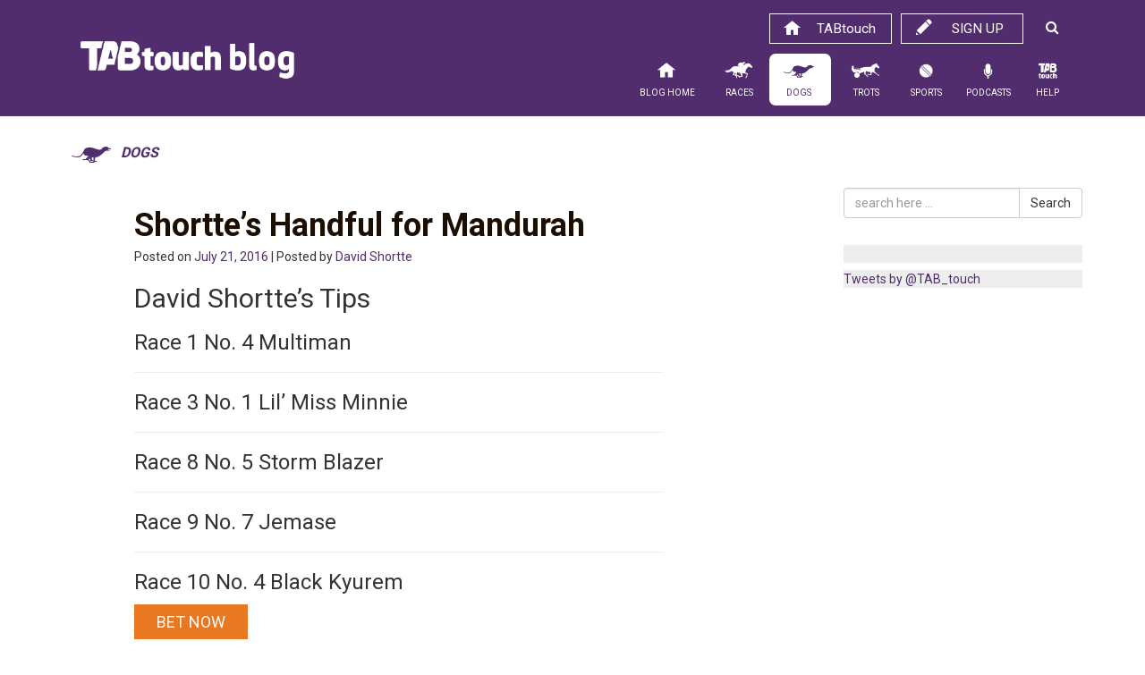

--- FILE ---
content_type: text/html; charset=UTF-8
request_url: https://blog.tabtouch.com.au/mandurah-21-july-greyhound-preview/
body_size: 14325
content:
<!DOCTYPE html>
<html lang="en-US">
<head>
<!-- Google Tag Manager -->
<script>(function(w,d,s,l,i){w[l]=w[l]||[];w[l].push({'gtm.start':
new Date().getTime(),event:'gtm.js'});var f=d.getElementsByTagName(s)[0],
j=d.createElement(s),dl=l!='dataLayer'?'&l='+l:'';j.async=true;j.src=
'https://www.googletagmanager.com/gtm.js?id='+i+dl;f.parentNode.insertBefore(j,f);
})(window,document,'script','dataLayer','GTM-5PTDBLN');</script>
<!-- End Google Tag Manager -->
<meta http-equiv="X-UA-Compatible" content="IE=edge">
<meta charset="UTF-8">
<meta name="viewport" content="width=device-width, initial-scale=1">
<link rel="profile" href="http://gmpg.org/xfn/11">
<link rel="pingback" href="https://blog.tabtouch.com.au/xmlrpc.php">

<meta name='robots' content='index, follow, max-image-preview:large, max-snippet:-1, max-video-preview:-1' />
	<style>img:is([sizes="auto" i], [sizes^="auto," i]) { contain-intrinsic-size: 3000px 1500px }</style>
	
	<!-- This site is optimized with the Yoast SEO plugin v26.8 - https://yoast.com/product/yoast-seo-wordpress/ -->
	<title>Shortte&#039;s Handful for Mandurah - TABtouch Blog</title>
	<link rel="canonical" href="https://blog.tabtouch.com.au/mandurah-21-july-greyhound-preview/" />
	<meta property="og:locale" content="en_US" />
	<meta property="og:type" content="article" />
	<meta property="og:title" content="Shortte&#039;s Handful for Mandurah - TABtouch Blog" />
	<meta property="og:description" content="David Shortte gives his tips for tonight&#039;s Mandurah Greyhound meet" />
	<meta property="og:url" content="https://blog.tabtouch.com.au/mandurah-21-july-greyhound-preview/" />
	<meta property="og:site_name" content="TABtouch Blog" />
	<meta property="article:publisher" content="https://www.facebook.com/TABtouch/" />
	<meta property="article:published_time" content="2016-07-21T07:32:25+00:00" />
	<meta property="article:modified_time" content="2016-07-21T23:50:55+00:00" />
	<meta property="og:image" content="https://s46781.pcdn.co/wp-content/uploads/2017/09/plain-logo.png" />
	<meta property="og:image:width" content="600" />
	<meta property="og:image:height" content="400" />
	<meta property="og:image:type" content="image/png" />
	<meta name="author" content="David Shortte" />
	<meta name="twitter:card" content="summary_large_image" />
	<meta name="twitter:creator" content="@TAB_touch" />
	<meta name="twitter:site" content="@TAB_touch" />
	<meta name="twitter:label1" content="Written by" />
	<meta name="twitter:data1" content="David Shortte" />
	<script type="application/ld+json" class="yoast-schema-graph">{"@context":"https://schema.org","@graph":[{"@type":"Article","@id":"https://blog.tabtouch.com.au/mandurah-21-july-greyhound-preview/#article","isPartOf":{"@id":"https://blog.tabtouch.com.au/mandurah-21-july-greyhound-preview/"},"author":{"name":"David Shortte","@id":"https://s46781.p1375.sites.pressdns.com/#/schema/person/f419ad584d31ccf3e46fb16b75a7bb61"},"headline":"Shortte&#8217;s Handful for Mandurah","datePublished":"2016-07-21T07:32:25+00:00","dateModified":"2016-07-21T23:50:55+00:00","mainEntityOfPage":{"@id":"https://blog.tabtouch.com.au/mandurah-21-july-greyhound-preview/"},"wordCount":52,"keywords":["Greyhounds Preview","Lil’ Miss Minnie","Jemase","Multiman","Storm Blazer","Black Kyurem","David Shortte","Mandurah Greyhounds"],"articleSection":["Dogs"],"inLanguage":"en-US"},{"@type":"WebPage","@id":"https://blog.tabtouch.com.au/mandurah-21-july-greyhound-preview/","url":"https://blog.tabtouch.com.au/mandurah-21-july-greyhound-preview/","name":"Shortte's Handful for Mandurah - TABtouch Blog","isPartOf":{"@id":"https://s46781.p1375.sites.pressdns.com/#website"},"datePublished":"2016-07-21T07:32:25+00:00","dateModified":"2016-07-21T23:50:55+00:00","author":{"@id":"https://s46781.p1375.sites.pressdns.com/#/schema/person/f419ad584d31ccf3e46fb16b75a7bb61"},"breadcrumb":{"@id":"https://blog.tabtouch.com.au/mandurah-21-july-greyhound-preview/#breadcrumb"},"inLanguage":"en-US","potentialAction":[{"@type":"ReadAction","target":["https://blog.tabtouch.com.au/mandurah-21-july-greyhound-preview/"]}]},{"@type":"BreadcrumbList","@id":"https://blog.tabtouch.com.au/mandurah-21-july-greyhound-preview/#breadcrumb","itemListElement":[{"@type":"ListItem","position":1,"name":"Home","item":"https://s46781.p1375.sites.pressdns.com/"},{"@type":"ListItem","position":2,"name":"Shortte&#8217;s Handful for Mandurah"}]},{"@type":"WebSite","@id":"https://s46781.p1375.sites.pressdns.com/#website","url":"https://s46781.p1375.sites.pressdns.com/","name":"TABtouch Blog","description":"Racing, Trots, Dogs, Sports Tips and News","potentialAction":[{"@type":"SearchAction","target":{"@type":"EntryPoint","urlTemplate":"https://s46781.p1375.sites.pressdns.com/?s={search_term_string}"},"query-input":{"@type":"PropertyValueSpecification","valueRequired":true,"valueName":"search_term_string"}}],"inLanguage":"en-US"},{"@type":"Person","@id":"https://s46781.p1375.sites.pressdns.com/#/schema/person/f419ad584d31ccf3e46fb16b75a7bb61","name":"David Shortte","image":{"@type":"ImageObject","inLanguage":"en-US","@id":"https://s46781.p1375.sites.pressdns.com/#/schema/person/image/","url":"https://secure.gravatar.com/avatar/4bc89f7a478979dbf4880f743e465f90386337108956fe4863c96603a3bc51b0?s=96&d=mm&r=g","contentUrl":"https://secure.gravatar.com/avatar/4bc89f7a478979dbf4880f743e465f90386337108956fe4863c96603a3bc51b0?s=96&d=mm&r=g","caption":"David Shortte"},"sameAs":["http://tabtouch-blog.azurewebsites.net/"],"url":"https://blog.tabtouch.com.au/author/shortte/"}]}</script>
	<!-- / Yoast SEO plugin. -->


<link rel='dns-prefetch' href='//fonts.googleapis.com' />
<link rel="alternate" type="application/rss+xml" title="TABtouch Blog &raquo; Feed" href="https://blog.tabtouch.com.au/feed/" />
<link rel="alternate" type="application/rss+xml" title="TABtouch Blog &raquo; Comments Feed" href="https://blog.tabtouch.com.au/comments/feed/" />
<script type="text/javascript">
/* <![CDATA[ */
window._wpemojiSettings = {"baseUrl":"https:\/\/s.w.org\/images\/core\/emoji\/16.0.1\/72x72\/","ext":".png","svgUrl":"https:\/\/s.w.org\/images\/core\/emoji\/16.0.1\/svg\/","svgExt":".svg","source":{"concatemoji":"https:\/\/s46781.pcdn.co\/wp-includes\/js\/wp-emoji-release.min.js?ver=ea06a396bceda08f7e40b8fc3f943e64"}};
/*! This file is auto-generated */
!function(s,n){var o,i,e;function c(e){try{var t={supportTests:e,timestamp:(new Date).valueOf()};sessionStorage.setItem(o,JSON.stringify(t))}catch(e){}}function p(e,t,n){e.clearRect(0,0,e.canvas.width,e.canvas.height),e.fillText(t,0,0);var t=new Uint32Array(e.getImageData(0,0,e.canvas.width,e.canvas.height).data),a=(e.clearRect(0,0,e.canvas.width,e.canvas.height),e.fillText(n,0,0),new Uint32Array(e.getImageData(0,0,e.canvas.width,e.canvas.height).data));return t.every(function(e,t){return e===a[t]})}function u(e,t){e.clearRect(0,0,e.canvas.width,e.canvas.height),e.fillText(t,0,0);for(var n=e.getImageData(16,16,1,1),a=0;a<n.data.length;a++)if(0!==n.data[a])return!1;return!0}function f(e,t,n,a){switch(t){case"flag":return n(e,"\ud83c\udff3\ufe0f\u200d\u26a7\ufe0f","\ud83c\udff3\ufe0f\u200b\u26a7\ufe0f")?!1:!n(e,"\ud83c\udde8\ud83c\uddf6","\ud83c\udde8\u200b\ud83c\uddf6")&&!n(e,"\ud83c\udff4\udb40\udc67\udb40\udc62\udb40\udc65\udb40\udc6e\udb40\udc67\udb40\udc7f","\ud83c\udff4\u200b\udb40\udc67\u200b\udb40\udc62\u200b\udb40\udc65\u200b\udb40\udc6e\u200b\udb40\udc67\u200b\udb40\udc7f");case"emoji":return!a(e,"\ud83e\udedf")}return!1}function g(e,t,n,a){var r="undefined"!=typeof WorkerGlobalScope&&self instanceof WorkerGlobalScope?new OffscreenCanvas(300,150):s.createElement("canvas"),o=r.getContext("2d",{willReadFrequently:!0}),i=(o.textBaseline="top",o.font="600 32px Arial",{});return e.forEach(function(e){i[e]=t(o,e,n,a)}),i}function t(e){var t=s.createElement("script");t.src=e,t.defer=!0,s.head.appendChild(t)}"undefined"!=typeof Promise&&(o="wpEmojiSettingsSupports",i=["flag","emoji"],n.supports={everything:!0,everythingExceptFlag:!0},e=new Promise(function(e){s.addEventListener("DOMContentLoaded",e,{once:!0})}),new Promise(function(t){var n=function(){try{var e=JSON.parse(sessionStorage.getItem(o));if("object"==typeof e&&"number"==typeof e.timestamp&&(new Date).valueOf()<e.timestamp+604800&&"object"==typeof e.supportTests)return e.supportTests}catch(e){}return null}();if(!n){if("undefined"!=typeof Worker&&"undefined"!=typeof OffscreenCanvas&&"undefined"!=typeof URL&&URL.createObjectURL&&"undefined"!=typeof Blob)try{var e="postMessage("+g.toString()+"("+[JSON.stringify(i),f.toString(),p.toString(),u.toString()].join(",")+"));",a=new Blob([e],{type:"text/javascript"}),r=new Worker(URL.createObjectURL(a),{name:"wpTestEmojiSupports"});return void(r.onmessage=function(e){c(n=e.data),r.terminate(),t(n)})}catch(e){}c(n=g(i,f,p,u))}t(n)}).then(function(e){for(var t in e)n.supports[t]=e[t],n.supports.everything=n.supports.everything&&n.supports[t],"flag"!==t&&(n.supports.everythingExceptFlag=n.supports.everythingExceptFlag&&n.supports[t]);n.supports.everythingExceptFlag=n.supports.everythingExceptFlag&&!n.supports.flag,n.DOMReady=!1,n.readyCallback=function(){n.DOMReady=!0}}).then(function(){return e}).then(function(){var e;n.supports.everything||(n.readyCallback(),(e=n.source||{}).concatemoji?t(e.concatemoji):e.wpemoji&&e.twemoji&&(t(e.twemoji),t(e.wpemoji)))}))}((window,document),window._wpemojiSettings);
/* ]]> */
</script>
<link rel='stylesheet' id='bootstrap-fa-icon-css' href='https://s46781.pcdn.co/wp-content/plugins/easy-bootstrap-shortcodes/styles/font-awesome.min.css?ver=ea06a396bceda08f7e40b8fc3f943e64' type='text/css' media='all' />
<link rel='stylesheet' id='pack-tticons-wp-css' href='https://s46781.pcdn.co/wp-content/fontpacks/fontello-e4bfb258/css/tticons-wp.css?ver=1724720856' type='text/css' media='all' />
<link rel='stylesheet' id='menu-icons-extra-css' href='https://s46781.pcdn.co/wp-content/plugins/menu-icons/css/extra.min.css?ver=0.13.20' type='text/css' media='all' />
<style id='wp-emoji-styles-inline-css' type='text/css'>

	img.wp-smiley, img.emoji {
		display: inline !important;
		border: none !important;
		box-shadow: none !important;
		height: 1em !important;
		width: 1em !important;
		margin: 0 0.07em !important;
		vertical-align: -0.1em !important;
		background: none !important;
		padding: 0 !important;
	}
</style>
<link rel='stylesheet' id='wp-block-library-css' href='https://s46781.pcdn.co/wp-includes/css/dist/block-library/style.min.css?ver=ea06a396bceda08f7e40b8fc3f943e64' type='text/css' media='all' />
<style id='classic-theme-styles-inline-css' type='text/css'>
/*! This file is auto-generated */
.wp-block-button__link{color:#fff;background-color:#32373c;border-radius:9999px;box-shadow:none;text-decoration:none;padding:calc(.667em + 2px) calc(1.333em + 2px);font-size:1.125em}.wp-block-file__button{background:#32373c;color:#fff;text-decoration:none}
</style>
<style id='global-styles-inline-css' type='text/css'>
:root{--wp--preset--aspect-ratio--square: 1;--wp--preset--aspect-ratio--4-3: 4/3;--wp--preset--aspect-ratio--3-4: 3/4;--wp--preset--aspect-ratio--3-2: 3/2;--wp--preset--aspect-ratio--2-3: 2/3;--wp--preset--aspect-ratio--16-9: 16/9;--wp--preset--aspect-ratio--9-16: 9/16;--wp--preset--color--black: #000000;--wp--preset--color--cyan-bluish-gray: #abb8c3;--wp--preset--color--white: #ffffff;--wp--preset--color--pale-pink: #f78da7;--wp--preset--color--vivid-red: #cf2e2e;--wp--preset--color--luminous-vivid-orange: #ff6900;--wp--preset--color--luminous-vivid-amber: #fcb900;--wp--preset--color--light-green-cyan: #7bdcb5;--wp--preset--color--vivid-green-cyan: #00d084;--wp--preset--color--pale-cyan-blue: #8ed1fc;--wp--preset--color--vivid-cyan-blue: #0693e3;--wp--preset--color--vivid-purple: #9b51e0;--wp--preset--gradient--vivid-cyan-blue-to-vivid-purple: linear-gradient(135deg,rgba(6,147,227,1) 0%,rgb(155,81,224) 100%);--wp--preset--gradient--light-green-cyan-to-vivid-green-cyan: linear-gradient(135deg,rgb(122,220,180) 0%,rgb(0,208,130) 100%);--wp--preset--gradient--luminous-vivid-amber-to-luminous-vivid-orange: linear-gradient(135deg,rgba(252,185,0,1) 0%,rgba(255,105,0,1) 100%);--wp--preset--gradient--luminous-vivid-orange-to-vivid-red: linear-gradient(135deg,rgba(255,105,0,1) 0%,rgb(207,46,46) 100%);--wp--preset--gradient--very-light-gray-to-cyan-bluish-gray: linear-gradient(135deg,rgb(238,238,238) 0%,rgb(169,184,195) 100%);--wp--preset--gradient--cool-to-warm-spectrum: linear-gradient(135deg,rgb(74,234,220) 0%,rgb(151,120,209) 20%,rgb(207,42,186) 40%,rgb(238,44,130) 60%,rgb(251,105,98) 80%,rgb(254,248,76) 100%);--wp--preset--gradient--blush-light-purple: linear-gradient(135deg,rgb(255,206,236) 0%,rgb(152,150,240) 100%);--wp--preset--gradient--blush-bordeaux: linear-gradient(135deg,rgb(254,205,165) 0%,rgb(254,45,45) 50%,rgb(107,0,62) 100%);--wp--preset--gradient--luminous-dusk: linear-gradient(135deg,rgb(255,203,112) 0%,rgb(199,81,192) 50%,rgb(65,88,208) 100%);--wp--preset--gradient--pale-ocean: linear-gradient(135deg,rgb(255,245,203) 0%,rgb(182,227,212) 50%,rgb(51,167,181) 100%);--wp--preset--gradient--electric-grass: linear-gradient(135deg,rgb(202,248,128) 0%,rgb(113,206,126) 100%);--wp--preset--gradient--midnight: linear-gradient(135deg,rgb(2,3,129) 0%,rgb(40,116,252) 100%);--wp--preset--font-size--small: 13px;--wp--preset--font-size--medium: 20px;--wp--preset--font-size--large: 36px;--wp--preset--font-size--x-large: 42px;--wp--preset--spacing--20: 0.44rem;--wp--preset--spacing--30: 0.67rem;--wp--preset--spacing--40: 1rem;--wp--preset--spacing--50: 1.5rem;--wp--preset--spacing--60: 2.25rem;--wp--preset--spacing--70: 3.38rem;--wp--preset--spacing--80: 5.06rem;--wp--preset--shadow--natural: 6px 6px 9px rgba(0, 0, 0, 0.2);--wp--preset--shadow--deep: 12px 12px 50px rgba(0, 0, 0, 0.4);--wp--preset--shadow--sharp: 6px 6px 0px rgba(0, 0, 0, 0.2);--wp--preset--shadow--outlined: 6px 6px 0px -3px rgba(255, 255, 255, 1), 6px 6px rgba(0, 0, 0, 1);--wp--preset--shadow--crisp: 6px 6px 0px rgba(0, 0, 0, 1);}:where(.is-layout-flex){gap: 0.5em;}:where(.is-layout-grid){gap: 0.5em;}body .is-layout-flex{display: flex;}.is-layout-flex{flex-wrap: wrap;align-items: center;}.is-layout-flex > :is(*, div){margin: 0;}body .is-layout-grid{display: grid;}.is-layout-grid > :is(*, div){margin: 0;}:where(.wp-block-columns.is-layout-flex){gap: 2em;}:where(.wp-block-columns.is-layout-grid){gap: 2em;}:where(.wp-block-post-template.is-layout-flex){gap: 1.25em;}:where(.wp-block-post-template.is-layout-grid){gap: 1.25em;}.has-black-color{color: var(--wp--preset--color--black) !important;}.has-cyan-bluish-gray-color{color: var(--wp--preset--color--cyan-bluish-gray) !important;}.has-white-color{color: var(--wp--preset--color--white) !important;}.has-pale-pink-color{color: var(--wp--preset--color--pale-pink) !important;}.has-vivid-red-color{color: var(--wp--preset--color--vivid-red) !important;}.has-luminous-vivid-orange-color{color: var(--wp--preset--color--luminous-vivid-orange) !important;}.has-luminous-vivid-amber-color{color: var(--wp--preset--color--luminous-vivid-amber) !important;}.has-light-green-cyan-color{color: var(--wp--preset--color--light-green-cyan) !important;}.has-vivid-green-cyan-color{color: var(--wp--preset--color--vivid-green-cyan) !important;}.has-pale-cyan-blue-color{color: var(--wp--preset--color--pale-cyan-blue) !important;}.has-vivid-cyan-blue-color{color: var(--wp--preset--color--vivid-cyan-blue) !important;}.has-vivid-purple-color{color: var(--wp--preset--color--vivid-purple) !important;}.has-black-background-color{background-color: var(--wp--preset--color--black) !important;}.has-cyan-bluish-gray-background-color{background-color: var(--wp--preset--color--cyan-bluish-gray) !important;}.has-white-background-color{background-color: var(--wp--preset--color--white) !important;}.has-pale-pink-background-color{background-color: var(--wp--preset--color--pale-pink) !important;}.has-vivid-red-background-color{background-color: var(--wp--preset--color--vivid-red) !important;}.has-luminous-vivid-orange-background-color{background-color: var(--wp--preset--color--luminous-vivid-orange) !important;}.has-luminous-vivid-amber-background-color{background-color: var(--wp--preset--color--luminous-vivid-amber) !important;}.has-light-green-cyan-background-color{background-color: var(--wp--preset--color--light-green-cyan) !important;}.has-vivid-green-cyan-background-color{background-color: var(--wp--preset--color--vivid-green-cyan) !important;}.has-pale-cyan-blue-background-color{background-color: var(--wp--preset--color--pale-cyan-blue) !important;}.has-vivid-cyan-blue-background-color{background-color: var(--wp--preset--color--vivid-cyan-blue) !important;}.has-vivid-purple-background-color{background-color: var(--wp--preset--color--vivid-purple) !important;}.has-black-border-color{border-color: var(--wp--preset--color--black) !important;}.has-cyan-bluish-gray-border-color{border-color: var(--wp--preset--color--cyan-bluish-gray) !important;}.has-white-border-color{border-color: var(--wp--preset--color--white) !important;}.has-pale-pink-border-color{border-color: var(--wp--preset--color--pale-pink) !important;}.has-vivid-red-border-color{border-color: var(--wp--preset--color--vivid-red) !important;}.has-luminous-vivid-orange-border-color{border-color: var(--wp--preset--color--luminous-vivid-orange) !important;}.has-luminous-vivid-amber-border-color{border-color: var(--wp--preset--color--luminous-vivid-amber) !important;}.has-light-green-cyan-border-color{border-color: var(--wp--preset--color--light-green-cyan) !important;}.has-vivid-green-cyan-border-color{border-color: var(--wp--preset--color--vivid-green-cyan) !important;}.has-pale-cyan-blue-border-color{border-color: var(--wp--preset--color--pale-cyan-blue) !important;}.has-vivid-cyan-blue-border-color{border-color: var(--wp--preset--color--vivid-cyan-blue) !important;}.has-vivid-purple-border-color{border-color: var(--wp--preset--color--vivid-purple) !important;}.has-vivid-cyan-blue-to-vivid-purple-gradient-background{background: var(--wp--preset--gradient--vivid-cyan-blue-to-vivid-purple) !important;}.has-light-green-cyan-to-vivid-green-cyan-gradient-background{background: var(--wp--preset--gradient--light-green-cyan-to-vivid-green-cyan) !important;}.has-luminous-vivid-amber-to-luminous-vivid-orange-gradient-background{background: var(--wp--preset--gradient--luminous-vivid-amber-to-luminous-vivid-orange) !important;}.has-luminous-vivid-orange-to-vivid-red-gradient-background{background: var(--wp--preset--gradient--luminous-vivid-orange-to-vivid-red) !important;}.has-very-light-gray-to-cyan-bluish-gray-gradient-background{background: var(--wp--preset--gradient--very-light-gray-to-cyan-bluish-gray) !important;}.has-cool-to-warm-spectrum-gradient-background{background: var(--wp--preset--gradient--cool-to-warm-spectrum) !important;}.has-blush-light-purple-gradient-background{background: var(--wp--preset--gradient--blush-light-purple) !important;}.has-blush-bordeaux-gradient-background{background: var(--wp--preset--gradient--blush-bordeaux) !important;}.has-luminous-dusk-gradient-background{background: var(--wp--preset--gradient--luminous-dusk) !important;}.has-pale-ocean-gradient-background{background: var(--wp--preset--gradient--pale-ocean) !important;}.has-electric-grass-gradient-background{background: var(--wp--preset--gradient--electric-grass) !important;}.has-midnight-gradient-background{background: var(--wp--preset--gradient--midnight) !important;}.has-small-font-size{font-size: var(--wp--preset--font-size--small) !important;}.has-medium-font-size{font-size: var(--wp--preset--font-size--medium) !important;}.has-large-font-size{font-size: var(--wp--preset--font-size--large) !important;}.has-x-large-font-size{font-size: var(--wp--preset--font-size--x-large) !important;}
:where(.wp-block-post-template.is-layout-flex){gap: 1.25em;}:where(.wp-block-post-template.is-layout-grid){gap: 1.25em;}
:where(.wp-block-columns.is-layout-flex){gap: 2em;}:where(.wp-block-columns.is-layout-grid){gap: 2em;}
:root :where(.wp-block-pullquote){font-size: 1.5em;line-height: 1.6;}
</style>
<link rel='stylesheet' id='easingslider-css' href='https://s46781.pcdn.co/wp-content/plugins/easing-slider/assets/css/public.min.css?ver=3.0.8' type='text/css' media='all' />
<link rel='stylesheet' id='googlefonts-css' href='https://fonts.googleapis.com/css?family=Roboto:400,700&subset=latin' type='text/css' media='all' />
<link rel='stylesheet' id='bootstrap-styles-css' href='https://s46781.pcdn.co/wp-content/themes/tabtouchblog/css/bootstrap.min.css?ver=3.3.5' type='text/css' media='all' />
<link rel='stylesheet' id='font-awesome-css' href='https://s46781.pcdn.co/wp-content/themes/tabtouchblog/css/font-awesome.min.css?ver=4.2.0' type='text/css' media='all' />
<link rel='stylesheet' id='tabtouch-style-css' href='https://s46781.pcdn.co/wp-content/themes/tabtouchblog/style.css?ver=v4' type='text/css' media='all' />
<link rel='stylesheet' id='bfa-font-awesome-css' href='https://s46781.pcdn.co/wp-content/plugins/taxonomy-icons/lib/better-font-awesome-library/lib/fallback-font-awesome/css/font-awesome.min.css?ver=4.3.0' type='text/css' media='all' />
<link rel='stylesheet' id='ebs_dynamic_css-css' href='https://blog.tabtouch.com.au/wp-content/plugins/easy-bootstrap-shortcodes/styles/ebs_dynamic_css.php?ver=ea06a396bceda08f7e40b8fc3f943e64' type='text/css' media='all' />
<link rel='stylesheet' id='ald-styles-css' href='https://s46781.pcdn.co/wp-content/plugins/ajax-load-more-anything/assets/styles.min.css?ver=3.3.9' type='text/css' media='all' />
<script type="text/javascript" id="jquery-core-js-extra">
/* <![CDATA[ */
var SDT_DATA = {"ajaxurl":"https:\/\/blog.tabtouch.com.au\/wp-admin\/admin-ajax.php","siteUrl":"https:\/\/blog.tabtouch.com.au\/","pluginsUrl":"https:\/\/blog.tabtouch.com.au\/wp-content\/plugins","isAdmin":""};
/* ]]> */
</script>
<script type="text/javascript" src="https://s46781.pcdn.co/wp-includes/js/jquery/jquery.min.js?ver=3.7.1" id="jquery-core-js"></script>
<script type="text/javascript" src="https://s46781.pcdn.co/wp-includes/js/jquery/jquery-migrate.min.js?ver=3.4.1" id="jquery-migrate-js"></script>
<script type="text/javascript" src="https://s46781.pcdn.co/wp-content/plugins/easing-slider/assets/js/public.min.js?ver=3.0.8" id="easingslider-js"></script>
<link rel="https://api.w.org/" href="https://blog.tabtouch.com.au/wp-json/" /><link rel="alternate" title="JSON" type="application/json" href="https://blog.tabtouch.com.au/wp-json/wp/v2/posts/22391" /><link rel="EditURI" type="application/rsd+xml" title="RSD" href="https://blog.tabtouch.com.au/xmlrpc.php?rsd" />

<link rel='shortlink' href='https://blog.tabtouch.com.au/?p=22391' />
<link rel="alternate" title="oEmbed (JSON)" type="application/json+oembed" href="https://blog.tabtouch.com.au/wp-json/oembed/1.0/embed?url=https%3A%2F%2Fblog.tabtouch.com.au%2Fmandurah-21-july-greyhound-preview%2F" />
<link rel="alternate" title="oEmbed (XML)" type="text/xml+oembed" href="https://blog.tabtouch.com.au/wp-json/oembed/1.0/embed?url=https%3A%2F%2Fblog.tabtouch.com.au%2Fmandurah-21-july-greyhound-preview%2F&#038;format=xml" />
<script type="text/javascript">
(function(url){
	if(/(?:Chrome\/26\.0\.1410\.63 Safari\/537\.31|WordfenceTestMonBot)/.test(navigator.userAgent)){ return; }
	var addEvent = function(evt, handler) {
		if (window.addEventListener) {
			document.addEventListener(evt, handler, false);
		} else if (window.attachEvent) {
			document.attachEvent('on' + evt, handler);
		}
	};
	var removeEvent = function(evt, handler) {
		if (window.removeEventListener) {
			document.removeEventListener(evt, handler, false);
		} else if (window.detachEvent) {
			document.detachEvent('on' + evt, handler);
		}
	};
	var evts = 'contextmenu dblclick drag dragend dragenter dragleave dragover dragstart drop keydown keypress keyup mousedown mousemove mouseout mouseover mouseup mousewheel scroll'.split(' ');
	var logHuman = function() {
		if (window.wfLogHumanRan) { return; }
		window.wfLogHumanRan = true;
		var wfscr = document.createElement('script');
		wfscr.type = 'text/javascript';
		wfscr.async = true;
		wfscr.src = url + '&r=' + Math.random();
		(document.getElementsByTagName('head')[0]||document.getElementsByTagName('body')[0]).appendChild(wfscr);
		for (var i = 0; i < evts.length; i++) {
			removeEvent(evts[i], logHuman);
		}
	};
	for (var i = 0; i < evts.length; i++) {
		addEvent(evts[i], logHuman);
	}
})('//blog.tabtouch.com.au/?wordfence_lh=1&hid=B9F9B43AAFF289ECEFE05918E1B4C3C9');
</script><style type='text/css' media='screen'>
	body{ font-family:"Roboto", arial, sans-serif;}
</style>
<!-- fonts delivered by Wordpress Google Fonts, a plugin by Adrian3.com -->		<!-- HappyForms global container -->
		<script type="text/javascript">HappyForms = {};</script>
		<!-- End of HappyForms global container -->
		<!-- HTML5 shim and Respond.js for IE8 support of HTML5 elements and media queries --> <!-- WARNING: Respond.js doesn't work if you view the page via file:// --> <!--[if lt IE 9]> <script src="https://oss.maxcdn.com/html5shiv/3.7.2/html5shiv.min.js"></script> <script src="https://oss.maxcdn.com/respond/1.4.2/respond.min.js"></script> <![endif]--><link rel="icon" href="https://s46781.pcdn.co/wp-content/uploads/2016/03/cropped-blog-32x32.jpg" sizes="32x32" />
<link rel="icon" href="https://s46781.pcdn.co/wp-content/uploads/2016/03/cropped-blog-192x192.jpg" sizes="192x192" />
<link rel="apple-touch-icon" href="https://s46781.pcdn.co/wp-content/uploads/2016/03/cropped-blog-180x180.jpg" />
<meta name="msapplication-TileImage" content="https://s46781.pcdn.co/wp-content/uploads/2016/03/cropped-blog-270x270.jpg" />
<style type="text/css">#load-more-row .col-md-2{display:none}</style>
<div id="fb-root"></div>
<script>(function(d, s, id) {
  var js, fjs = d.getElementsByTagName(s)[0];
  if (d.getElementById(id)) return;
  js = d.createElement(s); js.id = id;
  js.src = "//connect.facebook.net/en_US/sdk.js#xfbml=1&version=v2.5";
  fjs.parentNode.insertBefore(js, fjs);
}(document, 'script', 'facebook-jssdk'));</script>

<script src="https://apis.google.com/js/platform.js"></script>

<script src="//assets.adobedtm.com/69bfd620352b75e62f2eb4c473372516e3f14cfd/satelliteLib-eea1c9b148350cc05883713c4aff294e3eada39b.js"></script>

<link rel="shortcut icon" href="/wp-content/icons/favicon.ico" type="image/x-icon" />
<link rel="apple-touch-icon" sizes="57x57" href="/wp-content/icons/apple-touch-icon-57x57.png">
<link rel="apple-touch-icon" sizes="60x60" href="/wp-content/icons/apple-touch-icon-60x60.png">
<link rel="apple-touch-icon" sizes="72x72" href="/wp-content/icons/apple-touch-icon-72x72.png">
<link rel="apple-touch-icon" sizes="76x76" href="/wp-content/icons/apple-touch-icon-76x76.png">
<link rel="apple-touch-icon" sizes="114x114" href="/wp-content/icons/apple-touch-icon-114x114.png">
<link rel="apple-touch-icon" sizes="120x120" href="/wp-content/icons/apple-touch-icon-120x120.png">
<link rel="apple-touch-icon" sizes="144x144" href="/wp-content/icons/apple-touch-icon-144x144.png">
<link rel="apple-touch-icon" sizes="152x152" href="/wp-content/icons/apple-touch-icon-152x152.png">
<link rel="apple-touch-icon" sizes="180x180" href="/wp-content/icons/apple-touch-icon-180x180.png">
<link rel="icon" type="image/png" href="/wp-content/icons/favicon-16x16.png" sizes="16x16">
<link rel="icon" type="image/png" href="/wp-content/icons/favicon-32x32.png" sizes="32x32">
<link rel="icon" type="image/png" href="/wp-content/icons/favicon-96x96.png" sizes="96x96">
<link rel="icon" type="image/png" href="/wp-content/icons/android-chrome-192x192.png" sizes="192x192">
<meta name="msapplication-square70x70logo" content="/wp-content/icons/smalltile.png" />
<meta name="msapplication-square150x150logo" content="/wp-content/icons/mediumtile.png" />
<meta name="msapplication-wide310x150logo" content="/wp-content/icons/widetile.png" />
<meta name="msapplication-square310x310logo" content="/wp-content/icons/largetile.png" />

<script>
jQuery(function ($) {
	$(".login-signup-search a").click(function(e){
	  e.preventDefault();
	  $(".header-search-box").slideToggle();
	});
	$(".toggle-search").click(function(e){
	  e.preventDefault();
	  $(".header-search-box").slideToggle();
	});
});

</script>

</head>

<body class="wp-singular post-template-default single single-post postid-22391 single-format-standard wp-theme-tabtouchblog group-blog dogs">
<!-- Google Tag Manager (noscript) -->
<noscript><iframe src="https://www.googletagmanager.com/ns.html?id=GTM-5PTDBLN"
height="0" width="0" style="display:none;visibility:hidden"></iframe></noscript>
<!-- End Google Tag Manager (noscript) -->
<div id="page" class="hfeed site">

	
	<header id="masthead" class="site-header" role="banner">

	<nav role="navigation" >
			<div class="navbar navbar-static-top navbar-default">
				<div class="container tablet-container">
				
					<div class="col-md-3">
						<div class="navbar-header">
							<a class="navbar-brand" href="https://blog.tabtouch.com.au/" title="TABtouch Blog" rel="homepage">
								<img class="img-responsive" src="https://s46781.pcdn.co/wp-content/themes/tabtouchblog/images/tabtouchblog-logotext.png" alt="TABtouch Blog" title="TABtouch Blog">
							</a>
						</div>
					</div>
				
					<div class="col-md-9">
										<ul id="login-signup" class="hidden-xs hidden-sm">
						<li class="login-signup-search"><a href="#"><i class="fa fa-search"></i></a></li>
						<li class="login-signup-signnow"><a href="https://www.tabtouch.com.au/signup?Sports=False#/stepWelcome">Sign up <span class="tticon tticon-pencil"></span></a></li>
						<li class="login-signup-bet-now"><a href="https://www.tabtouch.com.au"><i class="tticon tticon-house"></i> TABtouch</a> </li>
						</ul>

						<!-- .navbar-toggle is used as the toggle for collapsed navbar content -->
						<div class="navbar-header">
							<button type="button" class="navbar-toggle pull-left" data-toggle="collapse" data-target=".navbar-responsive-collapse">
								<span class="icon-bar"></span>
								<span class="icon-bar"></span>
								<span class="icon-bar"></span>
							</button>

							<button type="button" class="navbar-toggle toggle-search pull-right" data-toggle="collapse" data-target=".navbar-search-collapse">
								<span class="fa fa-search"></span>
							</button>

						</div>


						<div class="navbar-collapse collapse navbar-responsive-collapse navbar navbar-main">

						<ul id="menu-main-menu" class="nav navbar-nav navbar-right"><li id="menu-item-57882" class="hidden-md hidden-lg menu-item menu-item-type-custom menu-item-object-custom menu-item-57882"><a href="https://www.tabtouch.mobi/"><i class="_mi _before pack-tticons-wp tt-glyph-74" aria-hidden="true"></i><span>TABtouch Home</span></a></li>
<li id="menu-item-561" class="menu-item menu-item-type-custom menu-item-object-custom menu-item-561"><a href="/"><i class="_mi _before pack-tticons-wp tt-glyph-147" aria-hidden="true" style="font-size:1.5em;"></i><span>Blog Home</span></a></li>
<li id="menu-item-661" class="menu-item menu-item-type-taxonomy menu-item-object-category menu-item-661"><a href="https://blog.tabtouch.com.au/category/races/"><i class="_mi _before pack-tticons-wp tt-glyph-88" aria-hidden="true" style="font-size:2.3em;"></i><span>Races</span></a></li>
<li id="menu-item-671" class="menu-item menu-item-type-taxonomy menu-item-object-category current-post-ancestor current-menu-parent current-post-parent menu-item-671"><a href="https://blog.tabtouch.com.au/category/dogs/"><i class="_mi _before pack-tticons-wp tt-glyph-103" aria-hidden="true" style="font-size:2.5em;"></i><span>Dogs</span></a></li>
<li id="menu-item-681" class="menu-item menu-item-type-taxonomy menu-item-object-category menu-item-681"><a href="https://blog.tabtouch.com.au/category/trots/"><i class="_mi _before pack-tticons-wp tt-glyph-89" aria-hidden="true" style="font-size:2.3em;"></i><span>Trots</span></a></li>
<li id="menu-item-31181" class="menu-item menu-item-type-taxonomy menu-item-object-category menu-item-31181"><a href="https://blog.tabtouch.com.au/category/sports/"><i class="_mi _before pack-tticons-wp tt-glyph-47" aria-hidden="true"></i><span>Sports</span></a></li>
<li id="menu-item-72027" class="menu-item menu-item-type-taxonomy menu-item-object-category menu-item-72027"><a href="https://blog.tabtouch.com.au/category/podcasts/"><i class="_mi _before pack-tticons-wp tt-glyph-64" aria-hidden="true"></i><span>Podcasts</span></a></li>
<li id="menu-item-8901" class="menu-item menu-item-type-taxonomy menu-item-object-category menu-item-8901"><a href="https://blog.tabtouch.com.au/category/help/"><i class="_mi _before pack-tticons-wp tt-glyph-32" aria-hidden="true" style="font-size:2.3em;"></i><span>Help</span></a></li>
</ul>

						</div>
					
					
		 				

				
				</div>
				
				<div class="col-md-12">
					<div class="no-container-mobile header-search-box">

						<div class="navbar-collapse collapse navbar-search-collapse ">

						<form method="get" class="form-search-mobile" action="https://blog.tabtouch.com.au/">
							<div class="row">
								<div class="col-lg-12">
									<!-- <h4>Search</h4> -->
									<div class="input-group">
										<input type="text" class="form-control search-query" name="s" placeholder="search here &hellip;" />
										<span class="input-group-btn">
											<button type="submit" class="btn btn-default" name="submit" id="searchsubmit" value="Search">Search</button>
										</span>
									</div>
								</div>
							</div>
						</form>


						</div>



					</div>
				<div>
				

			</div>
		</div>
	</nav>

	</header><!-- #masthead -->

	<div id="content" class="site-content">

<div class="container" id="main">
	<div class="row mainrow">
		 <div id="primary" class="col-md-8 col-lg-8">
			<main class="site-main" role="main">
				<section class="">
										
	        		<h2><i class="tticon tticon-dog listingIcon"></i>Dogs</h2>
					
				</section>
						
							
								
						
				
					
<article id="post-22391" class="single-post post-22391 post type-post status-publish format-standard hentry category-dogs tag-greyhounds-preview tag-lil-miss-minnie tag-jemase tag-multiman tag-storm-blazer tag-black-kyurem tag-david-shortte tag-mandurah-greyhounds">

			
		<div class="entry-content">
			
			<header class="entry-header">
				<h1 class="entry-title">Shortte&#8217;s Handful for Mandurah</h1>
				<div class="entry-meta">
					<span class="posted-on">Posted on <a href="https://blog.tabtouch.com.au/mandurah-21-july-greyhound-preview/" rel="bookmark"><time class="entry-date published" datetime="2016-07-21T15:32:25+08:00">July 21, 2016</time><time class="updated" datetime="2016-07-22T07:50:55+08:00">July 22, 2016</time></a></span><span class="byline"> | Posted by <span class="author vcard"><a class="url fn n" href="https://blog.tabtouch.com.au/author/shortte/">David Shortte</a></span></span>				</div><!-- .entry-meta -->
			</header><!-- .entry-header -->

			<h2>David Shortte&#8217;s Tips</h2>
<h3>Race 1 No. 4 Multiman</h3>
<hr />
<h3>Race 3 No. 1 Lil’ Miss Minnie</h3>
<hr />
<h3>Race 8 No. 5 Storm Blazer</h3>
<hr />
<h3>Race 9 No. 7 Jemase</h3>
<hr />
<h3>Race 10 No. 4 Black Kyurem</h3>
<a class="btn btn-default btn-lg bet-now " href="https://www.tabtouch.com.au/racing/2016-07-21/cd"  rel=""  target="_self">Bet Now</a>
					</div><!-- .entry-content -->

	<footer class="entry-footer">
		<span class="cat-links">Posted in <a href="https://blog.tabtouch.com.au/category/dogs/" rel="category tag">Dogs</a></span><span class="tags-links">Tagged <a href="https://blog.tabtouch.com.au/tag/greyhounds-preview/" rel="tag">Greyhounds Preview</a>, <a href="https://blog.tabtouch.com.au/tag/lil-miss-minnie/" rel="tag">Lil’ Miss Minnie</a>, <a href="https://blog.tabtouch.com.au/tag/jemase/" rel="tag">Jemase</a>, <a href="https://blog.tabtouch.com.au/tag/multiman/" rel="tag">Multiman</a>, <a href="https://blog.tabtouch.com.au/tag/storm-blazer/" rel="tag">Storm Blazer</a>, <a href="https://blog.tabtouch.com.au/tag/black-kyurem/" rel="tag">Black Kyurem</a>, <a href="https://blog.tabtouch.com.au/tag/david-shortte/" rel="tag">David Shortte</a>, <a href="https://blog.tabtouch.com.au/tag/mandurah-greyhounds/" rel="tag">Mandurah Greyhounds</a></span>	</footer><!-- .entry-footer -->
</article><!-- #post-## -->


					<!--
	<nav class="navigation post-navigation" aria-label="Posts">
		<h2 class="screen-reader-text">Post navigation</h2>
		<div class="nav-links"><div class="nav-previous"><a href="https://blog.tabtouch.com.au/pinjarra-park-21-july-thoroughbred-preview/" rel="prev">Greg&#8217;s Pinjarra Park Picks</a></div><div class="nav-next"><a href="https://blog.tabtouch.com.au/flemington-23-july-thoroughbred-preview/" rel="next">Deane&#8217;s Flemington Saturday Selections</a></div></div>
	</nav>-->

					
											
							

									
			</main><!-- #main -->
		</div><!-- #primary --> 
			
		<div class="sidebar-block col-md-3 col-md-offset-1">
			<br/><br/><br/>
			
<div id="secondary" class="widget-area no-pad" role="complementary">
	<aside id="text-13" class="widget-odd widget-first widget-1 hide-widget widget widget_text"><h4 class="widget-title">HIDE ROTATOR</h4>			<div class="textwidget"><style>
.easingslider {display:none !important;}
</style></div>
		</aside><aside id="search-2" class="widget-even widget-2 widget widget_search"> 
<form method="get" class="form-search" action="https://blog.tabtouch.com.au/">
	<div class="row">
		<div class="col-lg-12">
			<!-- <h4>Search</h4> -->
			<div class="input-group">
				<input type="text" class="form-control search-query" name="s" placeholder="search here &hellip;" />
				<span class="input-group-btn">
					<button type="submit" class="btn btn-default" name="submit" id="searchsubmit" value="Search">Search</button>
				</span>
			</div>
		</div>
	</div>
</form></aside><aside id="custom_html-10" class="widget_text widget-odd widget-3 bet-widget mobile-widget-hide hide-widget widget widget_custom_html"><h4 class="widget-title">Facebook</h4><div class="textwidget custom-html-widget"><div class="fb-page" data-href="https://www.facebook.com/TABtouch" data-tabs="timeline" data-height="560" data-small-header="false" data-adapt-container-width="true" data-hide-cover="false" data-show-facepile="false"></div></div></aside><aside id="custom_html-12" class="widget_text widget-even widget-last widget-4 bet-widget twitter-widget-block widget widget_custom_html"><h4 class="widget-title">Twitter</h4><div class="textwidget custom-html-widget"><div widgetlink="TABtouch Twitter" class="widgetLink">
<a class="twitter-timeline"
  href="https://twitter.com/TAB_touch"
  data-tweet-limit="3"
	 data-height="750">
Tweets by @TAB_touch
</a>
<script async src="https://platform.twitter.com/widgets.js" charset="utf-8"></script>
</div></div></aside>

	</div><!-- #secondary -->
		</div>
			
	</div>
		

	<div class="row">
		<section class="listing category-listing related-listing">
				<h2 class="heading_rel_posts">Recent Articles</h2> 
	<div class="related-box">
		
			<div class="col-md-2 col-xs-6 listing-secondary-articles related-box">
				

<article id="post-77037" class="category-listing post-77037 post type-post status-publish format-standard has-post-thumbnail hentry category-races">
	<a href="https://blog.tabtouch.com.au/scott-embrys-monday-bunbury-preview-4-a/">
		<div class="post-image-block">
		
			<img width="640" height="346" src="https://s46781.pcdn.co/wp-content/uploads/2024/03/202402_TABtouch_BlogImages_Scott-Embry_NewBrand3.jpg" class="medthumb medthumb_mobile wp-post-image" alt="" decoding="async" loading="lazy" srcset="https://s46781.pcdn.co/wp-content/uploads/2024/03/202402_TABtouch_BlogImages_Scott-Embry_NewBrand3.jpg 852w, https://s46781.pcdn.co/wp-content/uploads/2024/03/202402_TABtouch_BlogImages_Scott-Embry_NewBrand3-200x108.jpg 200w, https://s46781.pcdn.co/wp-content/uploads/2024/03/202402_TABtouch_BlogImages_Scott-Embry_NewBrand3-768x415.jpg 768w" sizes="auto, (max-width: 640px) 100vw, 640px" />	
			
		</div>
		
		
		
		
		<div class="post-content-block">
		    <h3>
		    	Scott Embry&#8217;s Monday Bunbury Preview 
		    </h3>

			<span  class="homedate">January 23, 2026</span>
			
	    	<p>RACE 1 DEEPEST DESIRE hasn’t been seen since trialling on 17 November and was scratched recently (again) so he’s clearly had a few issues to&#8230; <span class="read-more">Read More</span></p>
		</div>
	</a>
</article>
			</div>
		
			<div class="col-md-2 col-xs-6 listing-secondary-articles related-box">
				

<article id="post-77038" class="category-listing post-77038 post type-post status-publish format-standard has-post-thumbnail hentry category-trots">
	<a href="https://blog.tabtouch.com.au/matt-youngs-monday-pinjarra-preview-68/">
		<div class="post-image-block">
		
			<img width="640" height="346" src="https://s46781.pcdn.co/wp-content/uploads/2024/05/202402_TABtouch_BlogImages_Matt-Young_NewBrand6.jpg" class="medthumb medthumb_mobile wp-post-image" alt="" decoding="async" loading="lazy" srcset="https://s46781.pcdn.co/wp-content/uploads/2024/05/202402_TABtouch_BlogImages_Matt-Young_NewBrand6.jpg 852w, https://s46781.pcdn.co/wp-content/uploads/2024/05/202402_TABtouch_BlogImages_Matt-Young_NewBrand6-200x108.jpg 200w, https://s46781.pcdn.co/wp-content/uploads/2024/05/202402_TABtouch_BlogImages_Matt-Young_NewBrand6-768x415.jpg 768w" sizes="auto, (max-width: 640px) 100vw, 640px" />	
			
		</div>
		
		
		
		
		<div class="post-content-block">
		    <h3>
		    	Matt Young&#8217;s Monday Pinjarra Preview 
		    </h3>

			<span  class="homedate">January 23, 2026</span>
			
	    	<p>Race 1 MAJESTIC GA GA (6) is in rare air and looks to go on her winning way here, should get the job done as&#8230; <span class="read-more">Read More</span></p>
		</div>
	</a>
</article>
			</div>
		
			<div class="col-md-2 col-xs-6 listing-secondary-articles related-box">
				

<article id="post-77036" class="category-listing post-77036 post type-post status-publish format-standard has-post-thumbnail hentry category-races">
	<a href="https://blog.tabtouch.com.au/scott-embrys-sunday-pinjarra-preview-41/">
		<div class="post-image-block">
		
			<img width="640" height="346" src="https://s46781.pcdn.co/wp-content/uploads/2024/03/202402_TABtouch_BlogImages_Scott-Embry_NewBrand4.jpg" class="medthumb medthumb_mobile wp-post-image" alt="" decoding="async" loading="lazy" srcset="https://s46781.pcdn.co/wp-content/uploads/2024/03/202402_TABtouch_BlogImages_Scott-Embry_NewBrand4.jpg 852w, https://s46781.pcdn.co/wp-content/uploads/2024/03/202402_TABtouch_BlogImages_Scott-Embry_NewBrand4-200x108.jpg 200w, https://s46781.pcdn.co/wp-content/uploads/2024/03/202402_TABtouch_BlogImages_Scott-Embry_NewBrand4-768x415.jpg 768w" sizes="auto, (max-width: 640px) 100vw, 640px" />	
			
		</div>
		
		
		
		
		<div class="post-content-block">
		    <h3>
		    	Scott Embry&#8217;s Sunday Pinjarra Preview 
		    </h3>

			<span  class="homedate">January 23, 2026</span>
			
	    	<p>RACE 1 FARADIO is a lightly raced 3 year old who takes on extremely limited and extremely exposed opposition. If he reproduces his third placing&#8230; <span class="read-more">Read More</span></p>
		</div>
	</a>
</article>
			</div>
		
			<div class="col-md-2 col-xs-6 listing-secondary-articles related-box">
				

<article id="post-77032" class="category-listing post-77032 post type-post status-publish format-standard has-post-thumbnail hentry category-races">
	<a href="https://blog.tabtouch.com.au/chris-nelsons-saturday-sunshine-coast-preview-10/">
		<div class="post-image-block">
		
			<img width="640" height="346" src="https://s46781.pcdn.co/wp-content/uploads/2024/05/202402_TABtouch_BlogImages_Chris-Nelson_NewBrand9.jpg" class="medthumb medthumb_mobile wp-post-image" alt="" decoding="async" loading="lazy" srcset="https://s46781.pcdn.co/wp-content/uploads/2024/05/202402_TABtouch_BlogImages_Chris-Nelson_NewBrand9.jpg 852w, https://s46781.pcdn.co/wp-content/uploads/2024/05/202402_TABtouch_BlogImages_Chris-Nelson_NewBrand9-200x108.jpg 200w, https://s46781.pcdn.co/wp-content/uploads/2024/05/202402_TABtouch_BlogImages_Chris-Nelson_NewBrand9-768x415.jpg 768w" sizes="auto, (max-width: 640px) 100vw, 640px" />	
			
		</div>
		
		
		
		
		<div class="post-content-block">
		    <h3>
		    	Chris Nelson&#8217;s Saturday Sunshine Coast Preview 
		    </h3>

			<span  class="homedate">January 22, 2026</span>
			
	    	<p>RACE 1 Main meeting in Queensland on Saturday takes place at the Sunshine Coast where the track should be rated good or very close to&#8230; <span class="read-more">Read More</span></p>
		</div>
	</a>
</article>
			</div>
		
			<div class="col-md-2 col-xs-6 listing-secondary-articles related-box">
				

<article id="post-77031" class="category-listing post-77031 post type-post status-publish format-standard has-post-thumbnail hentry category-races">
	<a href="https://blog.tabtouch.com.au/chris-nelsons-saturday-randwick-preview-72/">
		<div class="post-image-block">
		
			<img width="640" height="346" src="https://s46781.pcdn.co/wp-content/uploads/2024/02/202402_TABtouch_BlogImages_Chris-Nelson_NewBrand-1.jpg" class="medthumb medthumb_mobile wp-post-image" alt="" decoding="async" loading="lazy" srcset="https://s46781.pcdn.co/wp-content/uploads/2024/02/202402_TABtouch_BlogImages_Chris-Nelson_NewBrand-1.jpg 852w, https://s46781.pcdn.co/wp-content/uploads/2024/02/202402_TABtouch_BlogImages_Chris-Nelson_NewBrand-1-200x108.jpg 200w, https://s46781.pcdn.co/wp-content/uploads/2024/02/202402_TABtouch_BlogImages_Chris-Nelson_NewBrand-1-768x415.jpg 768w" sizes="auto, (max-width: 640px) 100vw, 640px" />	
			
		</div>
		
		
		
		
		<div class="post-content-block">
		    <h3>
		    	Chris Nelson&#8217;s Saturday Randwick Preview 
		    </h3>

			<span  class="homedate">January 22, 2026</span>
			
	    	<p>RACE 1 We race at Randwick in Sydney on Saturday under warm sunny skies on a good rated surface. The meeting gets underway with a&#8230; <span class="read-more">Read More</span></p>
		</div>
	</a>
</article>
			</div>
		
			<div class="col-md-2 col-xs-6 listing-secondary-articles related-box">
				

<article id="post-77030" class="category-listing post-77030 post type-post status-publish format-standard has-post-thumbnail hentry category-races">
	<a href="https://blog.tabtouch.com.au/scott-embrys-saturday-ascot-preview-197/">
		<div class="post-image-block">
		
			<img width="640" height="346" src="https://s46781.pcdn.co/wp-content/uploads/2024/03/202402_TABtouch_BlogImages_Scott-Embry_NewBrand.jpg" class="medthumb medthumb_mobile wp-post-image" alt="" decoding="async" loading="lazy" srcset="https://s46781.pcdn.co/wp-content/uploads/2024/03/202402_TABtouch_BlogImages_Scott-Embry_NewBrand.jpg 852w, https://s46781.pcdn.co/wp-content/uploads/2024/03/202402_TABtouch_BlogImages_Scott-Embry_NewBrand-200x108.jpg 200w, https://s46781.pcdn.co/wp-content/uploads/2024/03/202402_TABtouch_BlogImages_Scott-Embry_NewBrand-768x415.jpg 768w" sizes="auto, (max-width: 640px) 100vw, 640px" />	
			
		</div>
		
		
		
		
		<div class="post-content-block">
		    <h3>
		    	Scott Embry&#8217;s Saturday Ascot Preview 
		    </h3>

			<span  class="homedate">January 22, 2026</span>
			
	    	<p>RACE 1 ETERNAL WINE looks a handy filly for Michael Lane. She won well on debut when sprinting hard and then either didn’t handle the&#8230; <span class="read-more">Read More</span></p>
		</div>
	</a>
</article>
			</div>
		
			<div class="col-md-2 col-xs-6 listing-secondary-articles related-box">
				

<article id="post-77033" class="category-listing post-77033 post type-post status-publish format-standard has-post-thumbnail hentry category-races">
	<a href="https://blog.tabtouch.com.au/glenn-ingrams-friday-pakenham-preview/">
		<div class="post-image-block">
		
			<img width="640" height="346" src="https://s46781.pcdn.co/wp-content/uploads/2025/12/202510_TABtouch_BlogImages_EastCoast8.jpg" class="medthumb medthumb_mobile wp-post-image" alt="" decoding="async" loading="lazy" srcset="https://s46781.pcdn.co/wp-content/uploads/2025/12/202510_TABtouch_BlogImages_EastCoast8.jpg 852w, https://s46781.pcdn.co/wp-content/uploads/2025/12/202510_TABtouch_BlogImages_EastCoast8-200x108.jpg 200w, https://s46781.pcdn.co/wp-content/uploads/2025/12/202510_TABtouch_BlogImages_EastCoast8-75x40.jpg 75w, https://s46781.pcdn.co/wp-content/uploads/2025/12/202510_TABtouch_BlogImages_EastCoast8-768x415.jpg 768w" sizes="auto, (max-width: 640px) 100vw, 640px" />	
			
		</div>
		
		
		
		
		<div class="post-content-block">
		    <h3>
		    	Glenn Ingram&#8217;s Friday Pakenham Preview 
		    </h3>

			<span  class="homedate">January 22, 2026</span>
			
	    	<p>RACE 1 The Maher stable has kept the covers on FUNDAMENTAL JOURNEY at the jumpouts, with an apprentice in the saddle for all of her&#8230; <span class="read-more">Read More</span></p>
		</div>
	</a>
</article>
			</div>
		
			<div class="col-md-2 col-xs-6 listing-secondary-articles related-box">
				

<article id="post-77029" class="category-listing post-77029 post type-post status-publish format-standard has-post-thumbnail hentry category-races">
	<a href="https://blog.tabtouch.com.au/scott-embrys-friday-geraldton-preview-17/">
		<div class="post-image-block">
		
			<img width="640" height="346" src="https://s46781.pcdn.co/wp-content/uploads/2024/03/202402_TABtouch_BlogImages_Scott-Embry_NewBrand15.jpg" class="medthumb medthumb_mobile wp-post-image" alt="" decoding="async" loading="lazy" srcset="https://s46781.pcdn.co/wp-content/uploads/2024/03/202402_TABtouch_BlogImages_Scott-Embry_NewBrand15.jpg 852w, https://s46781.pcdn.co/wp-content/uploads/2024/03/202402_TABtouch_BlogImages_Scott-Embry_NewBrand15-200x108.jpg 200w, https://s46781.pcdn.co/wp-content/uploads/2024/03/202402_TABtouch_BlogImages_Scott-Embry_NewBrand15-768x415.jpg 768w" sizes="auto, (max-width: 640px) 100vw, 640px" />	
			
		</div>
		
		
		
		
		<div class="post-content-block">
		    <h3>
		    	Scott Embry&#8217;s Friday Geraldton Preview 
		    </h3>

			<span  class="homedate">January 22, 2026</span>
			
	    	<p>RACE 1  LATORIO deserves to break through and win one this prep. Two back finished second in a leader dominated event behind Spare a Prayer&#8230; <span class="read-more">Read More</span></p>
		</div>
	</a>
</article>
			</div>
		
			<div class="col-md-2 col-xs-6 listing-secondary-articles related-box">
				

<article id="post-77024" class="category-listing post-77024 post type-post status-publish format-standard has-post-thumbnail hentry category-races">
	<a href="https://blog.tabtouch.com.au/glenn-ingrams-saturday-caulfield-preview-6/">
		<div class="post-image-block">
		
			<img width="640" height="346" src="https://s46781.pcdn.co/wp-content/uploads/2025/10/202510_TABtouch_BlogImages_EastCoast2-1.jpg" class="medthumb medthumb_mobile wp-post-image" alt="" decoding="async" loading="lazy" srcset="https://s46781.pcdn.co/wp-content/uploads/2025/10/202510_TABtouch_BlogImages_EastCoast2-1.jpg 852w, https://s46781.pcdn.co/wp-content/uploads/2025/10/202510_TABtouch_BlogImages_EastCoast2-1-200x108.jpg 200w, https://s46781.pcdn.co/wp-content/uploads/2025/10/202510_TABtouch_BlogImages_EastCoast2-1-75x40.jpg 75w, https://s46781.pcdn.co/wp-content/uploads/2025/10/202510_TABtouch_BlogImages_EastCoast2-1-768x415.jpg 768w" sizes="auto, (max-width: 640px) 100vw, 640px" />	
			
		</div>
		
		
		
		
		<div class="post-content-block">
		    <h3>
		    	Glenn Ingram&#8217;s Saturday Caulfield Preview 
		    </h3>

			<span  class="homedate">January 22, 2026</span>
			
	    	<p>RACE 1 TAKEN was disappointing in the Supernova at Pakenham after an impressive first-up win, rising to 1700m is in his favour and he is&#8230; <span class="read-more">Read More</span></p>
		</div>
	</a>
</article>
			</div>
		
			<div class="col-md-2 col-xs-6 listing-secondary-articles related-box">
				

<article id="post-77035" class="category-listing post-77035 post type-post status-publish format-standard has-post-thumbnail hentry category-trots">
	<a href="https://blog.tabtouch.com.au/matt-youngs-saturday-albany-preview-5-a/">
		<div class="post-image-block">
		
			<img width="640" height="346" src="https://s46781.pcdn.co/wp-content/uploads/2024/06/202402_TABtouch_BlogImages_Matt-Young_Northam.jpg" class="medthumb medthumb_mobile wp-post-image" alt="" decoding="async" loading="lazy" srcset="https://s46781.pcdn.co/wp-content/uploads/2024/06/202402_TABtouch_BlogImages_Matt-Young_Northam.jpg 852w, https://s46781.pcdn.co/wp-content/uploads/2024/06/202402_TABtouch_BlogImages_Matt-Young_Northam-200x108.jpg 200w, https://s46781.pcdn.co/wp-content/uploads/2024/06/202402_TABtouch_BlogImages_Matt-Young_Northam-768x415.jpg 768w" sizes="auto, (max-width: 640px) 100vw, 640px" />	
			
		</div>
		
		
		
		
		<div class="post-content-block">
		    <h3>
		    	Matt Young&#8217;s Saturday Northam Preview 
		    </h3>

			<span  class="homedate">January 22, 2026</span>
			
	    	<p>Race 1 DARE TO LIE (4) was a big run two starts ago after copping a nasty check and last run didn’t have much luck&#8230; <span class="read-more">Read More</span></p>
		</div>
	</a>
</article>
			</div>
		
			<div class="col-md-2 col-xs-6 listing-secondary-articles related-box">
				

<article id="post-77028" class="category-listing post-77028 post type-post status-publish format-standard has-post-thumbnail hentry category-trots">
	<a href="https://blog.tabtouch.com.au/trent-coopers-gloucester-park-preview-383/">
		<div class="post-image-block">
		
			<img width="640" height="346" src="https://s46781.pcdn.co/wp-content/uploads/2024/02/202402_TABtouch_BlogImages_Trent-Cooper_NewBrand.jpg" class="medthumb medthumb_mobile wp-post-image" alt="" decoding="async" loading="lazy" srcset="https://s46781.pcdn.co/wp-content/uploads/2024/02/202402_TABtouch_BlogImages_Trent-Cooper_NewBrand.jpg 852w, https://s46781.pcdn.co/wp-content/uploads/2024/02/202402_TABtouch_BlogImages_Trent-Cooper_NewBrand-200x108.jpg 200w, https://s46781.pcdn.co/wp-content/uploads/2024/02/202402_TABtouch_BlogImages_Trent-Cooper_NewBrand-768x415.jpg 768w" sizes="auto, (max-width: 640px) 100vw, 640px" />	
			
		</div>
		
		
		
		
		<div class="post-content-block">
		    <h3>
		    	Trent Cooper&#8217;s Gloucester Park Preview 
		    </h3>

			<span  class="homedate">January 22, 2026</span>
			
	    	<p>Race 1 ROCKOKOKO (6) returns to WA after a stint with Team McCarthy on the eastern seaboard. He has plenty of ability and his recent&#8230; <span class="read-more">Read More</span></p>
		</div>
	</a>
</article>
			</div>
		
			<div class="col-md-2 col-xs-6 listing-secondary-articles related-box">
				

<article id="post-77034" class="category-listing post-77034 post type-post status-publish format-standard has-post-thumbnail hentry category-trots">
	<a href="https://blog.tabtouch.com.au/matt-youngs-friday-busselton-preview-4/">
		<div class="post-image-block">
		
			<img width="640" height="346" src="https://s46781.pcdn.co/wp-content/uploads/2025/12/202510_TABtouch_BlogImages_Matt-Young_NewBrand3.jpg" class="medthumb medthumb_mobile wp-post-image" alt="" decoding="async" loading="lazy" srcset="https://s46781.pcdn.co/wp-content/uploads/2025/12/202510_TABtouch_BlogImages_Matt-Young_NewBrand3.jpg 852w, https://s46781.pcdn.co/wp-content/uploads/2025/12/202510_TABtouch_BlogImages_Matt-Young_NewBrand3-200x108.jpg 200w, https://s46781.pcdn.co/wp-content/uploads/2025/12/202510_TABtouch_BlogImages_Matt-Young_NewBrand3-75x40.jpg 75w, https://s46781.pcdn.co/wp-content/uploads/2025/12/202510_TABtouch_BlogImages_Matt-Young_NewBrand3-768x415.jpg 768w" sizes="auto, (max-width: 640px) 100vw, 640px" />	
			
		</div>
		
		
		
		
		<div class="post-content-block">
		    <h3>
		    	Matt Young&#8217;s Friday Busselton Preview 
		    </h3>

			<span  class="homedate">January 22, 2026</span>
			
	    	<p>Race 1 YANKEE LINCOLN (1) looks perfectly placed here, he’s had a few runs back to build up fitness, he is a compact type who&#8230; <span class="read-more">Read More</span></p>
		</div>
	</a>
</article>
			</div>
			</div>
		
		</section>
	</div>
	
</div>

	</div><!-- #content -->

	<footer id="colophon" class="site-footer" role="contentinfo">

	<div class="container">
	    <div class="row">
	        <div class="col-sm-6 col-md-4 footer-menu">
	        	<h4>Customer Support</h4>
	        		<ul>
	        			<li class="hidden-sm hidden-xs"><a href="javascript:void(0)" onclick="window.open('https://www.websitealive3.com/14763/rRouter.asp?groupid=14763&amp;websiteid=0&amp;departmentid=&amp;dl='+escape(document.location.href),'','width=400,height=400');">Chat now</a></li>
	        			<li class="hidden-md hidden-lg"><a href="https://www.tabtouch.com.au/help">Contact Us</a></li>
						<li class="hidden-md hidden-lg"><a href="https://www.rwwa.com.au/privacy-policy/" target="_blank">Privacy Policy</a></li>
	        			<li class="hidden-md hidden-lg no-bar"><a href="https://www.tabtouch.mobi/#tablocator">Find a TAB</a></li>	        			
	        			<li class="hidden-sm hidden-xs"><a href="https://www.tabtouch.com.au/help">Contact Us</a></li>
						<li class="hidden-sm hidden-xs"><a href="https://www.rwwa.com.au/privacy-policy/" target="_blank">Privacy Policy</a></li>
	        			<li class="hidden-sm hidden-xs no-bar"><a href="https://www.tabtouch.com.au/find-a-tab">Find a TAB</a></li>
	        		</ul>
	        </div>
	        <div class="col-sm-6 col-md-8">
	        	<h4>Call Us</h4>
	        		<ul>
	        			<li>Customer Service: <span><a href="tel:1300-36-36-88">1300 36 36 88</a></span></li>
	        			<li>1300BETLIVE: <span><a href="tel:1300-23-85-48">1300 23 85 48</a></span></li>
	        			<li>Racing: <span><a href="tel:13-23-69">13 23 69</a></span></li>	        			
	        			<li>Sports: <span><a href="tel:13-23-68">13 23 68</a></span></li>
	        		</ul>
	        </div>
	    </div>
	    <div class="row">
	    	<div class="col-sm-12 copyright-responsible">
				<p class="footer-disclaimer">RWWA’s gambling operations are governed by its Responsible Gambling Code of Practice and for South Australian residents by the South Australian Responsible Gambling Code of Practice. Don’t gamble more than you can afford to lose. Call Gambling Help WA (08) 9325 6644 <a target="_top" href="mailto:enquiries@centrecare.com.au">enquiries@centrecare.com.au</a> or Gambling Help on 1800 858 858 or <a target="_blank" href="http://www.gamblinghelponline.org.au">www.gamblinghelponline.org.au</a>. Don’t chase your losses. Walk away. Gamble responsibly. © Copyright 2026 RWWA</p>	    	
			</div>
	    </div>
	</div>
	
	</footer><!-- #colophon -->
</div><!-- #page -->

<script type="speculationrules">
{"prefetch":[{"source":"document","where":{"and":[{"href_matches":"\/*"},{"not":{"href_matches":["\/wp-*.php","\/wp-admin\/*","\/wp-content\/uploads\/*","\/wp-content\/*","\/wp-content\/plugins\/*","\/wp-content\/themes\/tabtouchblog\/*","\/*\\?(.+)"]}},{"not":{"selector_matches":"a[rel~=\"nofollow\"]"}},{"not":{"selector_matches":".no-prefetch, .no-prefetch a"}}]},"eagerness":"conservative"}]}
</script>
	<div class="ald_laser_loader">
		<div class="ald_loader_progress"></div>
	</div>
	<script type="text/javascript" src="https://s46781.pcdn.co/wp-content/plugins/data-tables-generator-by-supsystic/app/assets/js/dtgsnonce.js?ver=0.01" id="dtgs_nonce_frontend-js"></script>
<script type="text/javascript" id="dtgs_nonce_frontend-js-after">
/* <![CDATA[ */
var DTGS_NONCE_FRONTEND = "f3dee086e9"
/* ]]> */
</script>
<script type="text/javascript" src="https://s46781.pcdn.co/wp-content/themes/tabtouchblog/js/bootstrap.min.js?ver=3.3.5" id="bootstrap-js-js"></script>
<script type="text/javascript" src="https://s46781.pcdn.co/wp-content/themes/tabtouchblog/js/navigation.js?ver=20120206" id="tabtouch-navigation-js"></script>
<script type="text/javascript" src="https://s46781.pcdn.co/wp-content/themes/tabtouchblog/js/skip-link-focus-fix.js?ver=20130115" id="tabtouch-skip-link-focus-fix-js"></script>
<script type="text/javascript" id="ald-scripts-js-extra">
/* <![CDATA[ */
var ald_params = {"nonce":"d494a84671","ajaxurl":"https:\/\/blog.tabtouch.com.au\/wp-admin\/admin-ajax.php","ald_pro":"0"};
/* ]]> */
</script>
<script type="text/javascript" src="https://s46781.pcdn.co/wp-content/plugins/ajax-load-more-anything/assets/scripts.js?ver=3.3.9" id="ald-scripts-js"></script>
<script type="text/javascript">jQuery(document).ready(function($){var loader='<div class="lds-ellipsis"><div></div><div></div><div></div><div></div></div>';jQuery("#load-more-row").append('<a data-glm-button-selector="#load-more-row"  href="#" class=" btn loadMoreBtn " id="loadMore"><span class="loadMoreBtn-label">Load More</span></a>');jQuery("#load-more-row .col-md-2").slice(0,30).show();jQuery(document).find("#load-more-row .ald-count").text(jQuery("#load-more-row .col-md-2:hidden").length);jQuery("#load-more-row").find(".loadMoreBtn").on('click',function(e){e.preventDefault();jQuery("#load-more-row .col-md-2:hidden").slice(0,24).slideDown();if(jQuery("#load-more-row .col-md-2:hidden").length==0){jQuery(this).fadeOut('slow')}jQuery(document).find("#load-more-row .ald-count").text(jQuery("#load-more-row .col-md-2:hidden").length)});if(jQuery("#load-more-row .col-md-2:hidden").length==0){jQuery("#load-more-row").find(".loadMoreBtn").fadeOut('slow')}var flag=false;var main_xhr;var LoadMorePushAjax=function(url,args){jQuery('.ald_loader_progress').css({"-webkit-transform":"translate3d(-100%, 0px, 0px)","-ms-transform":"translate3d(-100%, 0px, 0px)","transform":"translate3d(-100%, 0px, 0px)",});if(args.data_implement_selectors){var dis=JSON.parse(args.data_implement_selectors)}if(main_xhr&&main_xhr.readyState!=4){main_xhr.abort()}args.target_url=url;main_xhr=jQuery.ajax({url:url,asynch:true,beforeSend:function(){jQuery('.ald_laser_loader').addClass('show');jQuery('.ald_loader_progress').css({"transition-duration":"2000ms","-webkit-transform":"translate3d(-20%, 0px, 0px)","-ms-transform":"translate3d(-20%, 0px, 0px)","transform":"translate3d(-20%, 0px, 0px)",});flag=true},success:function(data){jQuery(document).trigger('ald_ajax_content_ready',[data,args]);if(dis){for(var key in dis){var selector=dis[key].data_selector;var type=dis[key].implement_type;if(selector){var newData=jQuery(selector,data).html();if(type=="insert_before"){jQuery(selector).prepend(newData)}else if(type=="insert_after"){jQuery(selector).append(newData)}else{jQuery(selector).html(newData)}}}}jQuery(document).find('.tf_posts_navigation').removeClass('loading');jQuery('.ald-ajax-btn[data-alm-click-selector]').each(function(){if(jQuery(this).data('alm-click-selector')==args.click_selector){jQuery(this).removeClass('loading')}});jQuery('.ald_loader_progress').css({"transition-duration":"500ms","-webkit-transform":"translate3d(0%, 0px, 0px)","-ms-transform":"translate3d(0%, 0px, 0px)","transform":"translate3d(0%, 0px, 0px)",});setTimeout(function(){jQuery('.ald_laser_loader').removeClass('show');jQuery('.ald_loader_progress').css({"transition-duration":"0ms","-webkit-transform":"translate3d(-100%, 0px, 0px)","-ms-transform":"translate3d(-100%, 0px, 0px)","transform":"translate3d(-100%, 0px, 0px)",})},300);jQuery(document).trigger('ald_ajax_content_loaded',data);jQuery(document).trigger('ald_ajax_content_success',[args]);flag=false}})}});</script>
<!-- Adobe Analytics -->
<script type="text/javascript">_satellite.pageBottom();</script>

</body>
</html>
